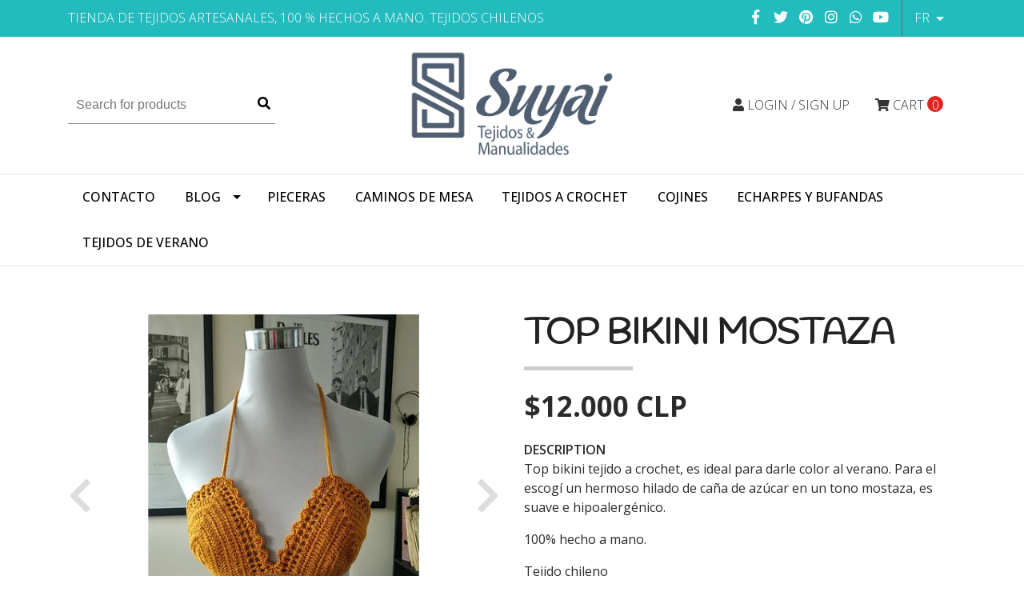

--- FILE ---
content_type: text/html; charset=utf-8
request_url: https://suyai-tejidos.jumpseller.com/fr/top-bikini-mostaza
body_size: 9661
content:
<!DOCTYPE html>
<!--[if IE 9]><html class="lt-ie10" lang="en" > <![endif]-->
<html class="no-js" lang="fr" xmlns="http://www.w3.org/1999/xhtml"> <!--<![endif]-->

  <head>
    <title>TOP BIKINI MOSTAZA</title>
    <meta http-equiv="Content-Type" content="text/html; charset=utf-8" />
    <meta name="description" content="ESTE HERMOSO TOP BIKINI ESTÁ TEJIDO A CROCHET CON UN EXQUISITO HILADO DE CAÑA DE AZÚCAR. AÚN QUEDA VERANO PARA LUCIRLO. ES SUAVE Y LIGERO.ES 100% HECHO A MANODESPACHO SIN COSTO DENTRO DE SANTIAGO" />
    <meta name="robots" content="follow, all" />

    <!-- Set the viewport width to device width for mobile -->
    <meta name="viewport" content="width=device-width, initial-scale=1.0" />

    <!-- Facebook Meta tags for Product -->
<meta property="fb:app_id" content="283643215104248" />

  <meta property="og:title" content="TOP BIKINI MOSTAZA" />
  <meta property="og:type" content="product" />
  
  
  <meta property="og:image" content="https://cdnx.jumpseller.com/suyai-tejidos/image/7804720/IMG_20200222_195244.jpg?1640839601" />
  
  <meta property="og:image" content="https://cdnx.jumpseller.com/suyai-tejidos/image/7804721/IMG_20200222_195250.jpg?1640839601" />
  
  <meta property="og:image" content="https://cdnx.jumpseller.com/suyai-tejidos/image/7804722/IMG_20200222_195258.jpg?1640839601" />
  
  <meta property="og:image" content="https://cdnx.jumpseller.com/suyai-tejidos/image/7804723/IMG_20200222_195305.jpg?1640839601" />
  
  <meta property="og:image" content="https://cdnx.jumpseller.com/suyai-tejidos/image/7804724/IMG_20200222_195314.jpg?1640839601" />
  
  <meta property="og:image" content="https://cdnx.jumpseller.com/suyai-tejidos/image/7804725/IMG_20200222_195325.jpg?1640839601" />
  
  <meta property="og:image" content="https://cdnx.jumpseller.com/suyai-tejidos/image/7804726/IMG_20200222_195339.jpg?1640839601" />
  
  <meta property="og:image" content="https://cdnx.jumpseller.com/suyai-tejidos/image/7804727/IMG_20200222_195345.jpg?1640839601" />
  
  <meta property="og:image" content="https://cdnx.jumpseller.com/suyai-tejidos/image/7804728/IMG_20200222_195353.jpg?1640839601" />
  
  <meta property="og:image" content="https://cdnx.jumpseller.com/suyai-tejidos/image/7804729/IMG_20200222_195250_-_copia.jpg?1640839601" />
  
  

  

  <meta property="product:is_product_shareable" content="1" />
  <meta property="product:original_price:amount" content="12000.0"/>
  <meta property="product:original_price:currency" content="CLP"/>
  <meta property="product:price:amount" content="12000.0"/>
  <meta property="product:price:currency" content="CLP"/>

  
  <meta property="product:availability" content="pending"/>
  



<meta property="og:description" content="ESTE HERMOSO TOP BIKINI ESTÁ TEJIDO A CROCHET CON UN EXQUISITO HILADO DE CAÑA DE AZÚCAR. AÚN QUEDA VERANO PARA LUCIRLO. ES SUAVE Y LIGERO.ES 100% HECHO A MANODESPACHO SIN COSTO DENTRO DE SANTIAGO" />
<meta property="og:url" content="https://suyai-tejidos.jumpseller.com/fr/fr/top-bikini-mostaza" />
<meta property="og:site_name" content="suyai-tejidos" />
<meta name="twitter:card" content="summary" />


<meta property="og:locale" content="fr" />

<meta property="og:locale:alternate" content="es_CL" />

<meta property="og:locale:alternate" content="en" />

<meta property="og:locale:alternate" content="it" />



    
      
      <link rel="alternate" hreflang="fr" href="https://suyai-tejidos.jumpseller.com/fr/top-bikini-mostaza" />
      
      <link rel="alternate" hreflang="es_CL" href="https://suyai-tejidos.jumpseller.com/top-bikini-mostaza" />
      
      <link rel="alternate" hreflang="en" href="https://suyai-tejidos.jumpseller.com/en/top-bikini-mostaza" />
      
      <link rel="alternate" hreflang="it" href="https://suyai-tejidos.jumpseller.com/it/top-bikini-mostaza" />
      
    

    
    <link rel="canonical" href="/fr/top-bikini-mostaza">
    

    <script type="application/ld+json">
{
  "@context": "http://schema.org/"
  ,
    "@type": "Product",
    "name": "TOP BIKINI MOSTAZA",
    "url": "https://suyai-tejidos.jumpseller.com/fr/fr/top-bikini-mostaza",
    "itemCondition": "http://schema.org/NewCondition",
    
    "image": "https://cdnx.jumpseller.com/suyai-tejidos/image/7804720/IMG_20200222_195244.jpg?1640839601",
    
    "description": "Top bikini tejido a crochet, es ideal para darle color al verano. Para el escogí un hermoso hilado de caña de azúcar en un tono mostaza, es suave e hipoalergénico.&amp;nbsp;100% hecho a mano.Tejido chileno",
    
    
      "category": "TEJIDOS DE VERANO",
    
    "offers": {
      
        "@type": "Offer",
        "price": "12000.0",
        "itemCondition": "http://schema.org/NewCondition",
        
        "availability": "http://schema.org/InStock",
        
      
      "priceCurrency": "CLP",
      "seller": {
        "@type": "Organization",
        "name": "suyai-tejidos"
      },
      "url": "https://suyai-tejidos.jumpseller.com/fr/fr/top-bikini-mostaza"
    }
  
}
</script>


    <link rel="icon" href=" https://assets.jumpseller.com/store/suyai-tejidos/themes/214661/options/11987775/avatar02_SUYAI.png?1612409322 ">

    <script src="https://cdnjs.cloudflare.com/ajax/libs/jquery/3.1.1/jquery.min.js" integrity="sha384-3ceskX3iaEnIogmQchP8opvBy3Mi7Ce34nWjpBIwVTHfGYWQS9jwHDVRnpKKHJg7" crossorigin="anonymous" ></script>
    

    <!-- Bootstrap Core -->
    <script src="//cdnjs.cloudflare.com/ajax/libs/tether/1.4.0/js/tether.min.js"></script>
    <script src="//maxcdn.bootstrapcdn.com/bootstrap/4.0.0-alpha.6/js/bootstrap.min.js"></script>
    <script src="//cdn.jsdelivr.net/bootstrap.filestyle/1.1.0/js/bootstrap-filestyle.min.js"></script>
    <link rel="stylesheet" href="//maxcdn.bootstrapcdn.com/bootstrap/4.0.0-alpha.6/css/bootstrap.min.css">
    <link rel="stylesheet" href="//use.fontawesome.com/releases/v5.7.2/css/all.css" integrity="sha384-fnmOCqbTlWIlj8LyTjo7mOUStjsKC4pOpQbqyi7RrhN7udi9RwhKkMHpvLbHG9Sr" crossorigin="anonymous">

		
    <link rel="stylesheet" type="text/css" href="https://assets.jumpseller.com/store/suyai-tejidos/themes/214661/app.css?1629685724"/>
    <link rel="stylesheet" type="text/css" href="https://assets.jumpseller.com/store/suyai-tejidos/themes/214661/color_pickers.css?1629685724"/>
    <script src="//ajax.googleapis.com/ajax/libs/webfont/1.6.16/webfont.js"></script>
<script type="text/javascript">
  WebFont.load({
    google: {
      families: ["Open Sans:300,400,500,600,700,800", "Handlee:300,400,500,600,700,800", "Fredericka the Great:300,400,500,600,700,800"]
    }
  });
</script>

<style type="text/css">
  body,
  footer .footer-description,
  p,
  input.butn,
  h1.navbar-brand,
  #contactpage > h2.success,
  #contactpage > h2.error {
    font-family: 'Open Sans' !important; 
  }

  h1, h2 {
    font-family: 'Handlee' !important;
  }

  .navbar-brand, .text-logo {
    font-family: 'Fredericka the Great' !important; 
  }

   p, .caption h4, label, table, .panel  {
    font-size: 16px !important;
  }

  h2 {
    font-size: 30px !important;
  }
  .navbar-brand, .text-logo {
    font-size: 40px !important;
  }
  .navbar-toggleable-md .navbar-collapse li a {
    font-size: 16px !important;
  }

</style>



    
    <script src="//cdnjs.cloudflare.com/ajax/libs/OwlCarousel2/2.3.4/owl.carousel.min.js"></script>
    <link rel="stylesheet" href="//cdnjs.cloudflare.com/ajax/libs/OwlCarousel2/2.3.4/assets/owl.carousel.min.css">
    

    <!-- Script to Dropdown -->
    <script>
      $('.float-right .dropdown').click(function(){
        $(this).toggleClass('show');
      });
    </script>
  <meta name="csrf-param" content="authenticity_token" />
<meta name="csrf-token" content="qEJARZGTGKnV2f9N8ZZD680u0wdxhKlmLFj5l8FdhU7QiS4LjwCv-jLLqGXsclu4dobgWO2mmOp7a2nD-C2HAA" />






<script>
  // Pixel code

  // dont send fb events if page is rendered inside an iframe (like admin theme preview)
  if(window.self === window.top) {
    !function(f,b,e,v,n,t,s){if(f.fbq)return;n=f.fbq=function(){n.callMethod?
    n.callMethod.apply(n,arguments):n.queue.push(arguments)};if(!f._fbq)f._fbq=n;
    n.push=n;n.loaded=!0;n.version='2.0';n.agent='pljumpseller';n.queue=[];t=b.createElement(e);t.async=!0;
    t.src=v;s=b.getElementsByTagName(e)[0];s.parentNode.insertBefore(t,s)}(window,
    document,'script','https://connect.facebook.net/' + getNavigatorLocale() + '/fbevents.js');

    var data = {};

    data.currency = 'CLP';
    data.total = '0.0';
    data.products_count = '0';

    

    data.content_ids = [4565297];
    data.contents = [{"id":4565297,"quantity":1,"item_price":12000.0,"item_discount":0.0}];
    data.single_value = 12000.0;

    // Line to enable Manual Only mode.
    fbq('set', 'autoConfig', false, '810349416108138');

    // FB Pixel Advanced Matching
    
    
    var advancedCustomerData = {
      'em' : '',
      'fn' : '',
      'ln' : '',
      'ph' : '',
      'ct' : '',
      'zp' : '',
      'country' : ''
    };

    var missingCustomerData = Object.values(advancedCustomerData).some(function(value) { return value.length == 0 });

    if(missingCustomerData) {
      fbq('init', '810349416108138');
    } else {
      fbq('init', '810349416108138', advancedCustomerData);
    }

    // PageView - build audience views (default FB Pixel behaviour)
    fbq('track', 'PageView');

    // AddToCart - released on page load after a product was added to cart
    

    // track conversion events, ordered by importance (not in this doc)
    // https://developers.facebook.com/docs/facebook-pixel/api-reference%23events

    
      // ViewContent - When a key page is viewed such as a product page
      
        fbq('track', 'ViewContent', {
          source: 'Jumpseller',
          value: data.single_value,
          currency: data.currency,
          content_name: document.title,
          content_type: 'product',
          content_ids: data.content_ids,
          contents: data.contents,
          referrer: document.referrer,
          userAgent: navigator.userAgent,
          language: navigator.language
        });
      

    

    function getNavigatorLocale(){
      return navigator.language.replace(/-/g,'_')
    }
  }
</script>





<script src="https://files.jumpseller.com/javascripts/dist/jumpseller-2.0.0.js" defer="defer"></script></head>
<body>
<!--[if lt IE 8]>
<p class="browsehappy">You are using an <strong>outdated</strong> browser. Please <a href="http://browsehappy.com/">upgrade your browser</a> to improve your experience.</p>
<![endif]-->


<!-- Fixed Top Bar -->
  <div class="fixed-top nav-bar message-top">
    <div class=" container ">
      <div class="float-left">
          Tienda de tejidos artesanales, 100 % hechos a mano. Tejidos Chilenos
      </div>

      <div class="float-right">

        <ul class="social navbar-toggler-right list-inline">
          
          <li class="list-inline-item">
            <a href="https://www.facebook.com/suyaitejidos.manualidades" class="trsn" title="Go to Facebook" target="_blank">
              <i class="fab fa-facebook-f fa-fw"></i>
            </a>
          </li>
          

          
          <li class="list-inline-item">
            <a href="https://www.twitter.com/SuyaiTejidos" class="trsn" title="Go to Twitter" target="_blank">
              <i class="fab fa-twitter fa-fw"></i>
            </a>
          </li>
          

          
          <li class="list-inline-item">
            <a href="https://www.pinterest.com/suyaitejidos_chile" class="trsn" title="Go to Pinterest" target="_blank">
              <i class="fab fa-pinterest fa-fw"></i>
            </a>
          </li>
          
          
          <li class="list-inline-item">
            <a href="https://www.instagram.com/suyaitejidoschile" class="trsn" title="Go to Instagram" target="_blank">
              <i class="fab fa-instagram fa-fw"></i>
            </a>
          </li>
          

          
          <li class="list-inline-item">
            <a href="https://api.whatsapp.com/send?phone=56994367755&text=Hello%20suyai-tejidos" class="trsn" title="WhatsApp" target="_blank">
              <i class="fab fa-whatsapp fa-fw"></i>
            </a>
          </li>
          
          
          <li class="list-inline-item">
            <a href="https://www.youtube.com/channel/UCnbRY8C39N5-HjUMRJ-naSw" class="trsn" title="Youtube" target="_blank">
              <i class="fab fa-youtube"></i>
            </a>
          </li>
          
        </ul>

        <!-- Languages -->
        
        <div class="dropdown">
          
          
          <div class="dropdown-toggle" id="langMenuButton" data-toggle="dropdown" aria-haspopup="true" aria-expanded="false" role="button">
            fr
          </div>
          
          
          
          
          
          
          
          
          <div class="dropdown-menu" aria-labelledby="langMenuButton">
            
            <a href="https://suyai-tejidos.jumpseller.com/fr/top-bikini-mostaza" class="trsn nav-link" title="Français">fr</a>
            
            <a href="https://suyai-tejidos.jumpseller.com/top-bikini-mostaza" class="trsn nav-link" title="Español (Chile)">cl</a>
            
            <a href="https://suyai-tejidos.jumpseller.com/en/top-bikini-mostaza" class="trsn nav-link" title="English">en</a>
            
            <a href="https://suyai-tejidos.jumpseller.com/it/top-bikini-mostaza" class="trsn nav-link" title="Italiano">it</a>
            
          </div>
        </div>
        

      <!-- Currencies -->
        
      </div>
    </div>
  </div>

  <div class=" container  header-block-2">
    <div class="row align-items-center no-gutters">
      <!-- Search -->
      <div class="col-md-4 col-2">
        <form id="search_mini_form" class="navbar-form form-inline hidden-md-down" method="get" action="/fr/search">
          <input type="text" value="" name="q" class="form-text" onFocus="javascript:this.value=''" placeholder="Search for products" />
          <button type="submit"><i class="fas fa-search"></i></button>
        </form>
      </div>
      <!-- Logo -->
      <div class="col-md-4 col-8 text-center">
        <a href="https://suyai-tejidos.jumpseller.com/fr" title="suyai-tejidos">
        
        <img src="https://images.jumpseller.com/store/suyai-tejidos/store/logo/logo_SUYAI.jpg?1612409437" class="navbar-brand store-image" alt="suyai-tejidos" />
        
        </a>
      </div>
      <div class="col-md-4 col-2">
        <!-- Cart -->
        
        <div class="cart float-right" >
          <a id="cart-link" href="/fr/cart" class="nav-link" title="View/Edit Cart">
            <i class="fas fa-shopping-cart"></i>
            <div class="hidden-md-down">Cart</div> <span class="cart-size">0</span>
          </a>
        </div>
        

      <!-- Login -->
        
        <div class="login float-right hidden-md-down" >
          <a href="/fr/customer/login" id="login-link" class="trsn nav-link" title="Login / Sign upsuyai-tejidos">
            <i class="fas fa-user"></i>
            <span class="customer-name">
              Login / Sign up
            </span>
          </a>
        </div>
        
        
      </div>
    </div>
  </div>

  <!-- Navigation -->
      <nav  class="navbar-toggleable-md hidden-md-down vertical_menu">
        <div class=" container ">
          <div class="collapse navbar-collapse" id="navbarsContainer">
            <ul class="navbar-nav mr-auto">
              
              <li class="nav-item  ">
  <a href="/fr/contact"  title="Contacto" class="level-1 trsn nav-link" >Contacto</a>
  
</li>



              
              <li class="nav-item dropdown ">
  <a href="/fr/blog"  title="Blog" class="dropdown-toggle level-1 trsn nav-link" data-toggle="">Blog</a>
  
    <ul class="dropdown-menu multi-level">
      
        <li class="nav-item  ">
  <a href="/fr/blog-post"  title="Blog Post" class="level-1 trsn nav-link" >Blog Post</a>
  
</li>



      
    </ul>
  
</li>



              
              <li class="nav-item  ">
  <a href="/fr/pieceras"  title="Pieceras" class="level-1 trsn nav-link" >Pieceras</a>
  
</li>



              
              <li class="nav-item  ">
  <a href="/fr/caminos-de-mesa"  title="CAMINOS DE MESA" class="level-1 trsn nav-link" >CAMINOS DE MESA</a>
  
</li>



              
              <li class="nav-item  ">
  <a href="/fr/tejidos-a-crochet"  title="TEJIDOS A CROCHET" class="level-1 trsn nav-link" >TEJIDOS A CROCHET</a>
  
</li>



              
              <li class="nav-item  ">
  <a href="/fr/cojines"  title="COJINES" class="level-1 trsn nav-link" >COJINES</a>
  
</li>



              
              <li class="nav-item  ">
  <a href="/fr/echarpes-y-bufandas"  title="ECHARPES Y BUFANDAS" class="level-1 trsn nav-link" >ECHARPES Y BUFANDAS</a>
  
</li>



              
              <li class="nav-item  ">
  <a href="/fr/tejidos-de-verano"  title="TEJIDOS DE VERANO" class="level-1 trsn nav-link" >TEJIDOS DE VERANO</a>
  
</li>



              
            </ul>
          </div>
        </div>
      </nav>
  <!-- Navigation Mobile -->
  <div class="mobilenav hidden-lg-up trsn">
    <div class="menu-header">
      <div class="item item-1 trsn">
        <i class="fas fa-search"></i>
        <form id="search_mini_form_mobile" class="navbar-form form-inline hidden-lg-up trsn" method="get" action="/fr/search">
          <input type="text" value="" name="q" class="form-text" onFocus="javascript:this.value=''" placeholder="Search for products" />
        </form>
      </div>
      
      <div class="item item-2 trsn">
        
        
        <span>fr<i class="fas fa-angle-down" aria-hidden="true"></i></span>
        
        
        
        
        
        
        
        
        <div class="lang-menu">
          <a href="https://suyai-tejidos.jumpseller.com/fr/top-bikini-mostaza" class="trsn" title="Français">Français</a><a href="https://suyai-tejidos.jumpseller.com/top-bikini-mostaza" class="trsn" title="Español (Chile)">Español (Chile)</a><a href="https://suyai-tejidos.jumpseller.com/en/top-bikini-mostaza" class="trsn" title="English">English</a><a href="https://suyai-tejidos.jumpseller.com/it/top-bikini-mostaza" class="trsn" title="Italiano">Italiano</a>
        </div>
      </div>
      
      

      <div class="nav-icon">
        <span></span>
        <span></span>
        <span></span>
        <span></span>
      </div>
    </div>
    <div class="menu-top"></div>
    <div class="mobilenav-inner">
      <ul class="menu-mobile trsn">
        
        <li class=" ">
  
  <a href="/fr/contact" title="Contacto">Contacto</a>
  

  
</li>

        
        <li class="has-dropdown ">
  
  <a title="Blog" class="level-1  first-trigger">Blog <i class="fas fa-angle-right" aria-hidden="true"></i></a>
  

  
  <ul class="level-1 dropdown">
    <li><a title="Back" class="back-level-1"><i class="fas fa-angle-double-left" aria-hidden="true"></i> Back</a></li>
    <li><a title="Blog" class="top-category">Blog</a></li>
    
    	<li class=" ">
  
  <a href="/fr/blog-post" title="Blog Post">Blog Post</a>
  

  
</li>

    
    <li><a href="/fr/blog" title="Blog" class="goto">Go to <span>Blog</span></a></li>
  </ul>
  
</li>

        
        <li class=" ">
  
  <a href="/fr/pieceras" title="Pieceras">Pieceras</a>
  

  
</li>

        
        <li class=" ">
  
  <a href="/fr/caminos-de-mesa" title="CAMINOS DE MESA">CAMINOS DE MESA</a>
  

  
</li>

        
        <li class=" ">
  
  <a href="/fr/tejidos-a-crochet" title="TEJIDOS A CROCHET">TEJIDOS A CROCHET</a>
  

  
</li>

        
        <li class=" ">
  
  <a href="/fr/cojines" title="COJINES">COJINES</a>
  

  
</li>

        
        <li class=" ">
  
  <a href="/fr/echarpes-y-bufandas" title="ECHARPES Y BUFANDAS">ECHARPES Y BUFANDAS</a>
  

  
</li>

        
        <li class=" ">
  
  <a href="/fr/tejidos-de-verano" title="TEJIDOS DE VERANO">TEJIDOS DE VERANO</a>
  

  
</li>

        
        <li>
          
          <div class="login" >
            <a href="/fr/customer/login" id="login-link-2" class="trsn nav-link" title="Login / Sign upsuyai-tejidos">
              <i class="fas fa-user"></i>
              <span class="customer-name">
                Login / Sign up
              </span>
            </a>
          </div>
          
        </li>
        <li>
          
        </li>
        
        <li class="social-item">
          <a href="https://www.facebook.com/suyaitejidos.manualidades" class="trsn" title="Go to Facebook" target="_blank">
            <i class="fab fa-facebook-f fa-fw"></i>Facebook
          </a>
        </li>
        

        
        <li class="social-item">
          <a href="https://www.twitter.com/SuyaiTejidos" class="trsn" title="Go to Twitter" target="_blank">
            <i class="fab fa-twitter fa-fw"></i>Twitter
          </a>
        </li>
        

        
        <li class="social-item">
          <a href="https://www.pinterest.com/suyaitejidos_chile" class="trsn" title="Go to Pinterest" target="_blank">
            <i class="fab fa-pinterest fa-fw"></i>Pinterest
          </a>
        </li>
        
        
        <li class="social-item">
          <a href="https://www.instagram.com/suyaitejidoschile" class="trsn" title="Go to Instagram" target="_blank">
            <i class="fab fa-instagram fa-fw"></i>Instagram
          </a>
        </li>
        
        
        <li class="social-item">
          <a href="https://api.whatsapp.com/send?phone=56994367755&text=Hello%20suyai-tejidos" class="trsn" title="WhatsApp" target="_blank">
            <i class="fab fa-whatsapp fa-fw"></i>WhatsApp
          </a>
        </li>
        
        
        <li class="social-item">
          <a href="https://www.youtube.com/channel/UCnbRY8C39N5-HjUMRJ-naSw" class="trsn" title="Youtube" target="_blank">
            <i class="fab fa-youtube"></i> Youtube
          </a>
        </li>
        
      </ul>
    </div>
  </div>
  <div class="nav-bg-opacity"></div>
  
    <!-- Page Content -->
    <div class="container product-page">
  <!-- /.row -->

  <div class="row">
    <div class="col-md-6 col-12 mb-3">
      
      <div class="col-12 hidden-md-up product-name-content">
        <h2 class="product-name">TOP BIKINI MOSTAZA</h2>
      </div>
      
      <div class="price_elem row hidden-md-up">
        <div class="col-sm-8 col-md-9">
          <span class="product-form-price-2 form-price" id="product-form-price">$12.000 CLP</span>
          
        </div>
      </div>
      
      
      <div class="">
        <div class="main-product-image space">
          <div id="product-carousel" class="carousel slide">
            <div class="carousel-inner" role="listbox">
              <div class="carousel-item active">
                <img id="first-image" src="https://cdnx.jumpseller.com/suyai-tejidos/image/7804720/resize/480/480?1640839601" srcset="https://cdnx.jumpseller.com/suyai-tejidos/image/7804720/resize/480/480?1640839601 1x,https://cdnx.jumpseller.com/suyai-tejidos/image/7804720/resize/960/960?1640839601 2x" alt="TOP BIKINI MOSTAZA" />
              </div>
              
              <div class="carousel-item">
                <img src="https://cdnx.jumpseller.com/suyai-tejidos/image/7804721/resize/480/480?1640839601" srcset="https://cdnx.jumpseller.com/suyai-tejidos/image/7804721/resize/480/480?1640839601 1x,https://cdnx.jumpseller.com/suyai-tejidos/image/7804721/resize/960/960?1640839601 2x" alt="TOP BIKINI MOSTAZA" />
              </div>
              
              <div class="carousel-item">
                <img src="https://cdnx.jumpseller.com/suyai-tejidos/image/7804722/resize/480/480?1640839601" srcset="https://cdnx.jumpseller.com/suyai-tejidos/image/7804722/resize/480/480?1640839601 1x,https://cdnx.jumpseller.com/suyai-tejidos/image/7804722/resize/960/960?1640839601 2x" alt="TOP BIKINI MOSTAZA" />
              </div>
              
              <div class="carousel-item">
                <img src="https://cdnx.jumpseller.com/suyai-tejidos/image/7804723/resize/480/480?1640839601" srcset="https://cdnx.jumpseller.com/suyai-tejidos/image/7804723/resize/480/480?1640839601 1x,https://cdnx.jumpseller.com/suyai-tejidos/image/7804723/resize/960/960?1640839601 2x" alt="TOP BIKINI MOSTAZA" />
              </div>
              
              <div class="carousel-item">
                <img src="https://cdnx.jumpseller.com/suyai-tejidos/image/7804724/resize/480/480?1640839601" srcset="https://cdnx.jumpseller.com/suyai-tejidos/image/7804724/resize/480/480?1640839601 1x,https://cdnx.jumpseller.com/suyai-tejidos/image/7804724/resize/960/960?1640839601 2x" alt="TOP BIKINI MOSTAZA" />
              </div>
              
              <div class="carousel-item">
                <img src="https://cdnx.jumpseller.com/suyai-tejidos/image/7804725/resize/480/480?1640839601" srcset="https://cdnx.jumpseller.com/suyai-tejidos/image/7804725/resize/480/480?1640839601 1x,https://cdnx.jumpseller.com/suyai-tejidos/image/7804725/resize/960/960?1640839601 2x" alt="TOP BIKINI MOSTAZA" />
              </div>
              
              <div class="carousel-item">
                <img src="https://cdnx.jumpseller.com/suyai-tejidos/image/7804726/resize/480/480?1640839601" srcset="https://cdnx.jumpseller.com/suyai-tejidos/image/7804726/resize/480/480?1640839601 1x,https://cdnx.jumpseller.com/suyai-tejidos/image/7804726/resize/960/960?1640839601 2x" alt="TOP BIKINI MOSTAZA" />
              </div>
              
              <div class="carousel-item">
                <img src="https://cdnx.jumpseller.com/suyai-tejidos/image/7804727/resize/480/480?1640839601" srcset="https://cdnx.jumpseller.com/suyai-tejidos/image/7804727/resize/480/480?1640839601 1x,https://cdnx.jumpseller.com/suyai-tejidos/image/7804727/resize/960/960?1640839601 2x" alt="TOP BIKINI MOSTAZA" />
              </div>
              
              <div class="carousel-item">
                <img src="https://cdnx.jumpseller.com/suyai-tejidos/image/7804728/resize/480/480?1640839601" srcset="https://cdnx.jumpseller.com/suyai-tejidos/image/7804728/resize/480/480?1640839601 1x,https://cdnx.jumpseller.com/suyai-tejidos/image/7804728/resize/960/960?1640839601 2x" alt="TOP BIKINI MOSTAZA" />
              </div>
              
              <div class="carousel-item">
                <img src="https://cdnx.jumpseller.com/suyai-tejidos/image/7804729/resize/480/480?1640839601" srcset="https://cdnx.jumpseller.com/suyai-tejidos/image/7804729/resize/480/480?1640839601 1x,https://cdnx.jumpseller.com/suyai-tejidos/image/7804729/resize/960/960?1640839601 2x" alt="TOP BIKINI MOSTAZA" />
              </div>
              
            </div>
          </div>
          <a class="carousel-control-prev" href="#product-carousel" role="button" data-slide="prev">
            <span class="carousel-control-prev-icon" aria-hidden="true"><i class="fas fa-chevron-left" aria-hidden="true"></i></span>
            <span class="sr-only">Previous</span>
          </a>
          <a class="carousel-control-next" href="#product-carousel" role="button" data-slide="next">
            <span class="carousel-control-next-icon" aria-hidden="true"><i class="fas fa-chevron-right" aria-hidden="true"></i></span>
            <span class="sr-only">Next</span>
          </a>
        </div>
      </div>
      <!-- Thumb Images -->
      <div class="col-12 product-page-thumbs space hidden-sm-down">
        
        <a class="thumbs" data-image="1" href="#">
          <img src="https://cdnx.jumpseller.com/suyai-tejidos/image/7804720/resize/100/100?1640839601" srcset="https://cdnx.jumpseller.com/suyai-tejidos/image/7804720/resize/100/100?1640839601 1x,https://cdnx.jumpseller.com/suyai-tejidos/image/7804720/resize/200/200?1640839601 2x" alt="TOP BIKINI MOSTAZA"/>
        </a>
        
        <a class="thumbs" data-image="2" href="#">
          <img src="https://cdnx.jumpseller.com/suyai-tejidos/image/7804721/resize/100/100?1640839601" srcset="https://cdnx.jumpseller.com/suyai-tejidos/image/7804721/resize/100/100?1640839601 1x,https://cdnx.jumpseller.com/suyai-tejidos/image/7804721/resize/200/200?1640839601 2x" alt="TOP BIKINI MOSTAZA"/>
        </a>
        
        <a class="thumbs" data-image="3" href="#">
          <img src="https://cdnx.jumpseller.com/suyai-tejidos/image/7804722/resize/100/100?1640839601" srcset="https://cdnx.jumpseller.com/suyai-tejidos/image/7804722/resize/100/100?1640839601 1x,https://cdnx.jumpseller.com/suyai-tejidos/image/7804722/resize/200/200?1640839601 2x" alt="TOP BIKINI MOSTAZA"/>
        </a>
        
        <a class="thumbs" data-image="4" href="#">
          <img src="https://cdnx.jumpseller.com/suyai-tejidos/image/7804723/resize/100/100?1640839601" srcset="https://cdnx.jumpseller.com/suyai-tejidos/image/7804723/resize/100/100?1640839601 1x,https://cdnx.jumpseller.com/suyai-tejidos/image/7804723/resize/200/200?1640839601 2x" alt="TOP BIKINI MOSTAZA"/>
        </a>
        
        <a class="thumbs" data-image="5" href="#">
          <img src="https://cdnx.jumpseller.com/suyai-tejidos/image/7804724/resize/100/100?1640839601" srcset="https://cdnx.jumpseller.com/suyai-tejidos/image/7804724/resize/100/100?1640839601 1x,https://cdnx.jumpseller.com/suyai-tejidos/image/7804724/resize/200/200?1640839601 2x" alt="TOP BIKINI MOSTAZA"/>
        </a>
        
        <a class="thumbs" data-image="6" href="#">
          <img src="https://cdnx.jumpseller.com/suyai-tejidos/image/7804725/resize/100/100?1640839601" srcset="https://cdnx.jumpseller.com/suyai-tejidos/image/7804725/resize/100/100?1640839601 1x,https://cdnx.jumpseller.com/suyai-tejidos/image/7804725/resize/200/200?1640839601 2x" alt="TOP BIKINI MOSTAZA"/>
        </a>
        
        <a class="thumbs" data-image="7" href="#">
          <img src="https://cdnx.jumpseller.com/suyai-tejidos/image/7804726/resize/100/100?1640839601" srcset="https://cdnx.jumpseller.com/suyai-tejidos/image/7804726/resize/100/100?1640839601 1x,https://cdnx.jumpseller.com/suyai-tejidos/image/7804726/resize/200/200?1640839601 2x" alt="TOP BIKINI MOSTAZA"/>
        </a>
        
        <a class="thumbs" data-image="8" href="#">
          <img src="https://cdnx.jumpseller.com/suyai-tejidos/image/7804727/resize/100/100?1640839601" srcset="https://cdnx.jumpseller.com/suyai-tejidos/image/7804727/resize/100/100?1640839601 1x,https://cdnx.jumpseller.com/suyai-tejidos/image/7804727/resize/200/200?1640839601 2x" alt="TOP BIKINI MOSTAZA"/>
        </a>
        
        <a class="thumbs" data-image="9" href="#">
          <img src="https://cdnx.jumpseller.com/suyai-tejidos/image/7804728/resize/100/100?1640839601" srcset="https://cdnx.jumpseller.com/suyai-tejidos/image/7804728/resize/100/100?1640839601 1x,https://cdnx.jumpseller.com/suyai-tejidos/image/7804728/resize/200/200?1640839601 2x" alt="TOP BIKINI MOSTAZA"/>
        </a>
        
        <a class="thumbs" data-image="10" href="#">
          <img src="https://cdnx.jumpseller.com/suyai-tejidos/image/7804729/resize/100/100?1640839601" srcset="https://cdnx.jumpseller.com/suyai-tejidos/image/7804729/resize/100/100?1640839601 1x,https://cdnx.jumpseller.com/suyai-tejidos/image/7804729/resize/200/200?1640839601 2x" alt="TOP BIKINI MOSTAZA"/>
        </a>
        
      </div>
      
    </div>

    <div class="col-md-6 col-12">
      <form class="form-horizontal" action="/fr/cart/add/4565297" method="post" enctype="multipart/form-data" name="buy">
        <div class="row">
          
          <div class="col-12 mb-4 hidden-sm-down">
            <h1>TOP BIKINI MOSTAZA</h1>
          </div>
          <div class="col-12">
            <!-- Product Price  -->
            
            <div class="form-group price_elem row hidden-sm-down">
              <div class="col-12">
                <span class="product-form-price form-price" id="product-form-price-2">$12.000 CLP</span>
                
              </div>
            </div>
            
            
            <div class="form-group row description">
              <div class="col-12">
                <label class="form-control-label">Description</label>
                <p>Top bikini tejido a crochet, es ideal para darle color al verano. Para el escogí un hermoso hilado de caña de azúcar en un tono mostaza, es suave e hipoalergénico.&nbsp;</p>
<p>100% hecho a mano.</p>
<p>Tejido chileno</p>
<p><br></p>
              </div>
            </div>
            

            
            <div id="product-sku" class="form-group row sku" style="visibility:hidden">
              <label class="col-12 form-control-label nopaddingtop">SKU: </label>
              <div class="col-12">
                <span class="sku_elem"></span>
              </div>
            </div>
            


            
            <div id="stock"class="form-group row hidden">
              <label class="col-12 form-control-label">Stock: </label>
              <div class="col-12">
                <span class="product-form-stock">1</span>
              </div>
            </div>
            

            


          <!-- Out of Stock -->
          <div class="form-group product-stock product-out-stock row hidden">

            <div class="col-10">
              <span class="product-form-price">Out of stock</span>
              <p>This product has run out of stock. You may send us an inquiry about it.</p>
              <a href="/fr/contact" class="butn trsn" title="Contact Us">Contact Us</a>
              <a href="javascript:history.back()" class="float-right mt-2" title="&larr; or Continue Shopping">&larr; or Continue Shopping</a>
            </div>
          </div>

          <!-- Not Available -->

          <div class="form-group product-stock product-unavailable row visible">
            <div class="col-10">
              <span class="product-form-price">Not Available</span>
              <p>This product is currently unavailable. You may send us an inquiry about it.</p>
              <a href="/fr/contact" class="butn trsn" title="Contact Us">Contact Us</a>
              <a href="javascript:history.back()" class="continue mt-2" title="&larr; or Continue Shopping">&larr; or Continue Shopping</a>
            </div>
          </div>

          

          <div class="form-group product-stock product-available row no-gutters  hidden">
            <div class="col-4">
              
              <div class="quantity">
                <input type="number" class="qty form-control" id="input-qty" name="qty" min="1" value="1"  max="1" >
              </div>
            </div>
            <div class="col-8">
              
              <input type="submit" class="butn adc" value="Add to Cart" />
              
              <a href="javascript:history.back()" class="continue mt-2" title="Continue Shopping">&larr; Continue Shopping</a>
            </div>
          </div>
          

          

          
          </div>
        </div>
      </form>

        <div id="product-sharing" class="col-12">
          <div class="row no-gutters">
            <label class="col-12">Share</label>
            <ul class="list-inline social-networks col-12">
              
              <li class="list-inline-item">
                <a href="https://www.facebook.com/sharer/sharer.php?u=https://suyai-tejidos.jumpseller.com/fr/fr/top-bikini-mostaza" class="has-tip tip-top radius button tiny button-facebook trsn" title="Share on Facebook" target="_blank" data-tooltip>
                  <i class="fab fa-facebook-f"></i>
                </a>
              </li>
              

              
              <li class="list-inline-item">
                <a href="https://twitter.com/share?url=https://suyai-tejidos.jumpseller.com/fr/fr/top-bikini-mostaza&text=Check this product TOP BIKINI MOSTAZA" class="has-tip tip-top radius button tiny button-twitter trsn" title="Share on Twitter" target="_blank" data-tooltip>
                  <i class="fab fa-twitter"></i>
                </a>
              </li>
              

              
              <li class="list-inline-item">
                <a href="https://pinterest.com/pin/create/bookmarklet/?media=https://cdnx.jumpseller.com/suyai-tejidos/image/7804720/IMG_20200222_195244.jpg?1640839601&url=https://suyai-tejidos.jumpseller.com/fr/fr/top-bikini-mostaza&is_video=false&description=TOP BIKINI MOSTAZA: Top bikini tejido a crochet, es ideal para darle color al verano. Para el escogí un hermoso hilado de caña de azúcar en un tono mostaza, es suave e hipoalergénico.&nbsp;
100% hecho a mano.
Tejido chileno
" class="has-tip tip-top radius button tiny button-pinterest trsn" title="Share on Pinterest" target="_blank" data-tooltip>
                  <i class="fab fa-pinterest"></i>
                </a>
              </li>
              

              

              
              <li class="list-inline-item">
                <a id="whatsapp" class="has-tip tip-top radius button tiny button-whats trsn" href="whatsapp://send?text=Check this product TOP BIKINI MOSTAZA | https://suyai-tejidos.jumpseller.com/fr/fr/top-bikini-mostaza">
                  <i class="fab fa-whatsapp"></i>
                </a>
              </li>
              

            </ul>
          </div>
        </div>


      <script type="text/javascript">
        $('#product-sharing a').click(function(){
          return !window.open(this.href, 'Share', 'width=640,height=300');
        });
      </script>


    </div>
  </div>
</div>





<div class="container">
  <!-- Page Heading -->
  <div class="row">
    <div class="col-12 mt-5 page-header-content">
      <h2 class="page-header"> You might also be interested in:</h2>
    </div>
  </div>
</div>

<div class="container related_products">
  <div class="related-slider owl-carousel">
    
    
    <div class="item">
      <div class="product-block trsn mb-3">
        
        <a href="/fr/top-bikini" class="product-image">
          <img class="img-fluid img-portfolio img-hover mb-2" src="https://cdnx.jumpseller.com/suyai-tejidos/image/7569081/resize/255/255?1618633520" srcset="https://cdnx.jumpseller.com/suyai-tejidos/image/7569081/resize/255/255?1618633520 1x,https://cdnx.jumpseller.com/suyai-tejidos/image/7569081/resize/510/510?1618633520 2x" alt="TOP BIKINI" />
          
          
          
        </a>
        
        
        
        
        <div class="caption">
          <h4><a href="/fr/top-bikini">TOP BIKINI</a></h4>
          
          <div class="list-price">
            
            	<span class="product-block-list">$12.000 CLP</span>
            
          </div>
          
        </div>
      </div>
    </div>
    
    <div class="item">
      <div class="product-block trsn mb-3">
        
        <a href="/fr/top-bikini-playero" class="product-image">
          <img class="img-fluid img-portfolio img-hover mb-2" src="https://cdnx.jumpseller.com/suyai-tejidos/image/7575657/resize/255/255?1618634048" srcset="https://cdnx.jumpseller.com/suyai-tejidos/image/7575657/resize/255/255?1618634048 1x,https://cdnx.jumpseller.com/suyai-tejidos/image/7575657/resize/510/510?1618634048 2x" alt="TOP BIKINI PLAYERO" />
          
          
          
        </a>
        
        
        
        
        <div class="caption">
          <h4><a href="/fr/top-bikini-playero">TOP BIKINI PLAYERO</a></h4>
          
          <div class="list-price">
            
            	<span class="product-block-list">$12.000 CLP</span>
            
          </div>
          
        </div>
      </div>
    </div>
    
    <div class="item">
      <div class="product-block trsn mb-3">
        
        <a href="/fr/top-bikini-matizado" class="product-image">
          <img class="img-fluid img-portfolio img-hover mb-2" src="https://cdnx.jumpseller.com/suyai-tejidos/image/7575805/resize/255/255?1618634027" srcset="https://cdnx.jumpseller.com/suyai-tejidos/image/7575805/resize/255/255?1618634027 1x,https://cdnx.jumpseller.com/suyai-tejidos/image/7575805/resize/510/510?1618634027 2x" alt="TOP BIKINI MATIZADO" />
          
          
          
        </a>
        
        
        
        
        <div class="caption">
          <h4><a href="/fr/top-bikini-matizado">TOP BIKINI MATIZADO</a></h4>
          
          <div class="list-price">
            
            	<span class="product-block-list">$12.000 CLP</span>
            
          </div>
          
        </div>
      </div>
    </div>
    
    <div class="item">
      <div class="product-block trsn mb-3">
        
        <a href="/fr/echarpe-tonos-pasteles" class="product-image">
          <img class="img-fluid img-portfolio img-hover mb-2" src="https://cdnx.jumpseller.com/suyai-tejidos/image/14599444/resize/255/255?1622811227" srcset="https://cdnx.jumpseller.com/suyai-tejidos/image/14599444/resize/255/255?1622811227 1x,https://cdnx.jumpseller.com/suyai-tejidos/image/14599444/resize/510/510?1622811227 2x" alt="ECHARPE TONOS PASTEL" />
          
          
          <span class="status-tag">Not Available</span>
          
        </a>
        
        
        
        
        <div class="caption">
          <h4><a href="/fr/echarpe-tonos-pasteles">ECHARPE TONOS PASTEL</a></h4>
          
          <div class="list-price">
            
            	<span class="product-block-list">$40.000 CLP</span>
            
          </div>
          
        </div>
      </div>
    </div>
    
    <div class="item">
      <div class="product-block trsn mb-3">
        
        <a href="/fr/crop-top-turquesa" class="product-image">
          <img class="img-fluid img-portfolio img-hover mb-2" src="https://cdnx.jumpseller.com/suyai-tejidos/image/7640530/resize/255/255?1640839578" srcset="https://cdnx.jumpseller.com/suyai-tejidos/image/7640530/resize/255/255?1640839578 1x,https://cdnx.jumpseller.com/suyai-tejidos/image/7640530/resize/510/510?1640839578 2x" alt="CROP TOP TURQUESA" />
          
          
          <span class="status-tag">Not Available</span>
          
        </a>
        
        
        
        
        <div class="caption">
          <h4><a href="/fr/crop-top-turquesa">CROP TOP TURQUESA</a></h4>
          
          <div class="list-price">
            
            	<span class="product-block-list">$22.000 CLP</span>
            
          </div>
          
        </div>
      </div>
    </div>
    
    <div class="item">
      <div class="product-block trsn mb-3">
        
        <a href="/fr/top-bikini-mostaza" class="product-image">
          <img class="img-fluid img-portfolio img-hover mb-2" src="https://cdnx.jumpseller.com/suyai-tejidos/image/7804720/resize/255/255?1640839601" srcset="https://cdnx.jumpseller.com/suyai-tejidos/image/7804720/resize/255/255?1640839601 1x,https://cdnx.jumpseller.com/suyai-tejidos/image/7804720/resize/510/510?1640839601 2x" alt="TOP BIKINI MOSTAZA" />
          
          
          <span class="status-tag">Not Available</span>
          
        </a>
        
        
        
        
        <div class="caption">
          <h4><a href="/fr/top-bikini-mostaza">TOP BIKINI MOSTAZA</a></h4>
          
          <div class="list-price">
            
            	<span class="product-block-list">$12.000 CLP</span>
            
          </div>
          
        </div>
      </div>
    </div>
    
    <div class="item">
      <div class="product-block trsn mb-3">
        
        <a href="/fr/echarpe-violeta" class="product-image">
          <img class="img-fluid img-portfolio img-hover mb-2" src="https://cdnx.jumpseller.com/suyai-tejidos/image/15272348/resize/255/255?1646879628" srcset="https://cdnx.jumpseller.com/suyai-tejidos/image/15272348/resize/255/255?1646879628 1x,https://cdnx.jumpseller.com/suyai-tejidos/image/15272348/resize/510/510?1646879628 2x" alt="ECHARPE VIOLETA" />
          
          
          <span class="status-tag">Not Available</span>
          
        </a>
        
        
        
        
        <div class="caption">
          <h4><a href="/fr/echarpe-violeta">ECHARPE VIOLETA</a></h4>
          
          <div class="list-price">
            
            	<span class="product-block-list">$55.000 CLP</span>
            
          </div>
          
        </div>
      </div>
    </div>
    
  </div>

</div>



<script>
  $(document).ready(function() {
    $('.related-slider').owlCarousel({
      loop:true,
      margin:30,
      navText: ["<i class='fas fa-chevron-left'></i>", "<i class='fas fa-chevron-right'></i>"],
      nav:true,
      dots: true,
      thumbs: false,
      responsive:{
        0:{
          items:2,
          margin:8,
        },
        600:{
          items:3,
          margin:15
        },
        1000:{
          items:4
        }
      }
    })
  });
</script>

<script>
  $('.flexslider').flexslider({
    animation: "slide",
    animationLoop: false,
    itemWidth: 280,
    itemMargin: 0,
    controlNav: false,
    move: 1,
    minItems: 2,
    maxItems: 4
  });
</script>

<script type="text/javascript">
  $(document).ready(function(){
    $('#product-carousel').carousel({interval: false});
    $('.thumbs').click(function(e){
      e.preventDefault();
      $("#product-carousel").carousel(parseInt($(this).attr('data-image')) -1);
    });
    $("#product-link").click(function () {
      $(this).select();
    });
    $('.thumbs').click(function(){
      $('.thumbs').removeClass('active');
      $(this).toggleClass('active');
    });
    $( ".product-page-thumbs a" ).first().addClass( "active" );
  });
</script>



<!-- Qty number script -->
<script>
  jQuery('<div class="quantity-nav"><div class="quantity-button quantity-up">+</div><div class="quantity-button quantity-down">-</div></div>').insertAfter('.quantity input');
  jQuery('.quantity').each(function() {
    var spinner = jQuery(this),
    input = spinner.find('input[type="number"]'),
    btnUp = spinner.find('.quantity-up'),
    btnDown = spinner.find('.quantity-down'),
    min = input.attr('min'),
    max = input.attr('max');

    btnUp.click(function() {
      var oldValue = parseFloat(input.val());
      if (oldValue >= max) {
        var newVal = oldValue;
      } else {
        var newVal = oldValue + 1;
      }
      spinner.find("input").val(newVal);
      spinner.find("input").trigger("change");
    });

    btnDown.click(function() {
      var oldValue = parseFloat(input.val());
      if (oldValue <= min) {
        var newVal = oldValue;
      } else {
        var newVal = oldValue - 1;
      }
      if(newVal > 0){
        spinner.find("input").val(newVal);
        spinner.find("input").trigger("change");
      };
    });

  });

  $(".description table").addClass('table table-bordered')
</script>

<!-- Add to cart plugin -->



    <!-- Footer -->

  <footer class="mt-5 pt-5">
    <div class="container">
        <div class="row">
          <div class="col-lg-4 col-12">
            <div class="row">
              <div class="col-lg-10 col-12">
              <a href="https://suyai-tejidos.jumpseller.com/fr" title="suyai-tejidos">
                
                <img src="https://assets.jumpseller.com/store/suyai-tejidos/themes/214661/options/11987855/logo_SUYAI.jpg?1612147468" alt="suyai-tejidos" class="navbar-brand store-image"/>
                
              </a>
              
              <p class="footer-description">Suyai Tejidos &amp; Manualidades Spa.


Tejidos 100 % Hechos a Mano,
Producto Chileno
</p>
              
            </div>
          </div>
          </div>
          <div class="col-lg-8 col-12">
            <div class="row">
              <div class="col-md-4 col-12">
                <h5>Contact</h5>
                <ul>
                  <li><a href="mailto:suyaitejidos.cl@gmail.com" target="_blank" title="suyaitejidos.cl@gmail.com">suyaitejidos.cl@gmail.com</a></li>
                  
                  <li class="footer-top__menu-item">
                    <a href="tel:+56994367755" title="Call us">+56994367755</a>
                  </li>
                  <!-- end .footer-top__menu-item -->
                  
                </ul>
              </div>
              <div class="col-md-4 col-12">
                <h5>Menu</h5>
                <ul class="navbar-nav mr-auto">
                  
                  <li>
  <a href="/fr/contact"  title="Contacto">Contacto</a>
</li>



                  
                  <li>
  <a href="/fr/pieceras"  title="Pieceras">Pieceras</a>
</li>



                  
                  <li>
  <a href="/fr/caminos-de-mesa"  title="CAMINOS DE MESA">CAMINOS DE MESA</a>
</li>



                  
                  <li>
  <a href="/fr/tejidos-a-crochet"  title="TEJIDOS A CROCHET">TEJIDOS A CROCHET</a>
</li>



                  
                  <li>
  <a href="/fr/cojines"  title="COJINES">COJINES</a>
</li>



                  
                  <li>
  <a href="/fr/echarpes-y-bufandas"  title="ECHARPES Y BUFANDAS">ECHARPES Y BUFANDAS</a>
</li>



                  
                </ul>
              </div>
              
              <div class="col-md-4 col-12">
                <h5>Follow Us</h5>
                <ul class="social-footer">
                  
                  <li>
                    <a href="https://www.facebook.com/suyaitejidos.manualidades" class="trsn" title="Go to Facebook" target="_blank">
                      <span class="hidden-sm-down">Facebook</span>
                      <i class="fab fa-facebook-f fa-fw hidden-md-up"></i>
                    </a>
                  </li>
                  

                  
                  <li>
                    <a href="https://www.twitter.com/SuyaiTejidos" class="trsn" title="Go to Twitter" target="_blank">
                      <span class="hidden-sm-down">Twitter</span>
                      <i class="fab fa-twitter fa-fw hidden-md-up"></i>
                    </a>
                  </li>
                  

                  
                  <li>
                    <a href="https://www.pinterest.com/suyaitejidos_chile" class="trsn" title="Go to Pinterest" target="_blank">
                      <span class="hidden-sm-down">Pinterest</span>
                      <i class="fab fa-pinterest fa-fw hidden-md-up"></i>
                    </a>
                  </li>
                  
                  
                  <li>
                    <a href="https://www.instagram.com/suyaitejidoschile" class="trsn" title="Go to Instagram" target="_blank">
                      <span class="hidden-sm-down">Instagram</span>
                      <i class="fab fa-instagram fa-fw hidden-md-up"></i>
                    </a>
                  </li>
                  
                  
                  <li>
                    <a href="https://api.whatsapp.com/send?phone=56994367755&text=Hello suyai-tejidos!" class="trsn" title="WhatsApp" target="_blank">
                      <span class="hidden-sm-down">Whatsapp</span>
                      <i class="fab fa-whatsapp fa-fw hidden-md-up"></i>
                    </a>
                  </li>
                  
                  
                  <li>
                    <a href="https://www.youtube.com/channel/UCnbRY8C39N5-HjUMRJ-naSw" class="trsn" title="Youtube" target="_blank">
                      <span class="hidden-sm-down">Youtube</span>
                      <i class="fab fa-youtube fa-fw hidden-md-up"></i>
                    </a>
                  </li>
                  
                </ul>
              </div>

              
            </div>
          </div>
          <div class="col-12 mt-4 pt-4 bt-1">
            <div class="row">
            	<div class="col-md-6">
            		<p class="powerd-by">&copy; 2026 suyai-tejidos. All Rights Reserved. <a href='https://jumpseller.cl/?utm_medium=store&utm_campaign=powered_by&utm_source=suyai-tejidos' title='Créer une boutique en ligne' target='_blank' rel='nofollow'>Powered by Jumpseller</a>.</p>
              </div>
              <div class="col-md-6">
                <ul class="payment">
                <li><span class=""><img src="https://assets.jumpseller.com/store/suyai-tejidos/themes/214661/pay-webpay.png?1629685724" alt="Webpay"></span></li>
                
                
                
                <li><span class=""><img src="https://assets.jumpseller.com/store/suyai-tejidos/themes/214661/pay-visa.png?1629685724" alt="Visa"></span></li>
                <li><span class=""><img src="https://assets.jumpseller.com/store/suyai-tejidos/themes/214661/pay-master.png?1629685724"  alt="Mastercard"></span></li>
                <li><span class=""><img src="https://assets.jumpseller.com/store/suyai-tejidos/themes/214661/pay-american.png?1629685724" alt="American Express"></span></li>
                
                
                

                
                <li>
                  <span>
                    
                    <img src="https://assets.jumpseller.com/store/suyai-tejidos/themes/214661/pay-wire-en.png?1629685724" alt="Wire Transfer">
                    
                  </span>
                </li>
                
                
                <li>
                  <span>
                    
                    <img src="https://assets.jumpseller.com/store/suyai-tejidos/themes/214661/pay-manual-en.png?1629685724" alt="Manual Payment">
                    
                  </span>
                </li>
                
              </ul>
              </div>
            </div>
          </div>
        </div>
      </div>
  </footer>
  
    <!-- /.container -->

  

  <script type="text/javascript" src="https://assets.jumpseller.com/store/suyai-tejidos/themes/214661/main.js?1629685724"></script>

  
  <script src="https://smartarget.online/loader.js?ver=1&amp;u=73e18abf4c29d9b75004907294f15ff203288b5f&amp;forceSettings=%7B%22phone_number%22%3A%22%2B56994367755%22%7D&amp;source=jumpseller_whatsapp" async="async"></script>
<script src="https://www.powr.io/jumpseller.js" async="async"></script>
</body>
</html>


--- FILE ---
content_type: text/css
request_url: https://assets.jumpseller.com/store/suyai-tejidos/themes/214661/color_pickers.css?1629685724
body_size: 475
content:
/* =============================================================
Here you will find the "Color Pickers" CSS attributes. You can change them by going to your Admin Panel at Themes > Options.
If you want to add more pickers to your store's set, or wanna know more about what you can on the code visit the following link https://jumpseller.com/support/creating-a-custom-html-theme#special-variables

© Copyright New Premium Theme. Powered by Jumpseller
============================================================= */

/* =============================================================
  COLOR PICKERS
============================================================= */

/* Store Background | Default: #FFF */
body {
  background-color: #ffffff ;
}

/* Navbar Background | Default: #222 */
.navbar-inverse {
  background-color: #222222 ;
  border-color: #222222;
}
h1, h2, h3, h4, h5, h6, .category-pager a {
  color: #222222;
}
h1.page-header::after, h2.page-header::after {
	background: #222222;
}
.message-top {
  background: rgb(35,187,190,1);
}
.toast, .toast-success {background-color: #28a745;}

#carousel-home .layer {
  background-color: #000000;
	opacity: 0;
}
footer {
	background-color: #ffffff;
  color: #333333;
}
footer h5,
footer .text-logo, footer .navbar-brand,
footer ul li a,
footer a {
	color: #333333;
}
footer ul li a:hover,
footer a:hover {
	color: #333333;
  opacity: 0.6;
}
footer h5,
footer .footer-description {
	border-color: #333333;
}
